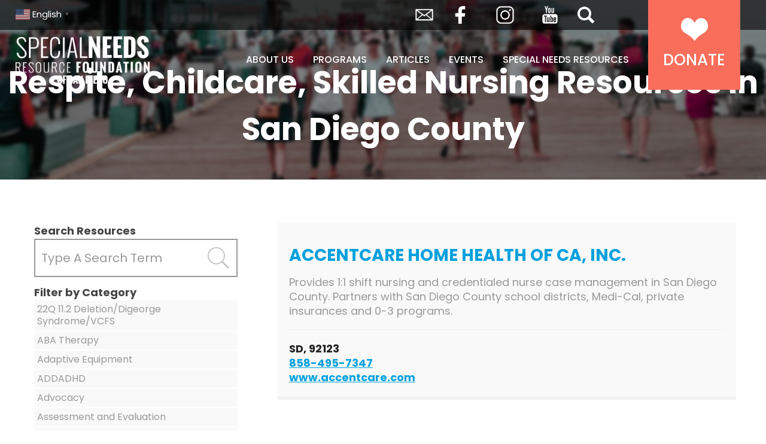

--- FILE ---
content_type: text/html; charset=utf-8
request_url: https://specialneedsresourcefoundationofsandiego.com/resource-category/respite-childcare-skilled-nursing/
body_size: 13243
content:
<!DOCTYPE html>
<html dir="ltr" lang="en-US">
<head >
<meta charset="UTF-8" />
<meta name="viewport" content="width=device-width, initial-scale=1" />
<title>Respite, Childcare, Skilled Nursing | Special Needs Resource Foundation of San Diego</title>
	<style>img:is([sizes="auto" i], [sizes^="auto," i]) { contain-intrinsic-size: 3000px 1500px }</style>
	
		<!-- All in One SEO 4.8.0 - aioseo.com -->
	<meta name="robots" content="max-image-preview:large" />
	<link rel="canonical" href="https://specialneedsresourcefoundationofsandiego.com/resource-category/respite-childcare-skilled-nursing/" />
	<meta name="generator" content="All in One SEO (AIOSEO) 4.8.0" />
		<script type="application/ld+json" class="aioseo-schema">
			{"@context":"https:\/\/schema.org","@graph":[{"@type":"BreadcrumbList","@id":"https:\/\/specialneedsresourcefoundationofsandiego.com\/resource-category\/respite-childcare-skilled-nursing\/#breadcrumblist","itemListElement":[{"@type":"ListItem","@id":"https:\/\/specialneedsresourcefoundationofsandiego.com\/#listItem","position":1,"name":"Home","item":"https:\/\/specialneedsresourcefoundationofsandiego.com\/","nextItem":{"@type":"ListItem","@id":"https:\/\/specialneedsresourcefoundationofsandiego.com\/resource-category\/respite-childcare-skilled-nursing\/#listItem","name":"Respite, Childcare, Skilled Nursing"}},{"@type":"ListItem","@id":"https:\/\/specialneedsresourcefoundationofsandiego.com\/resource-category\/respite-childcare-skilled-nursing\/#listItem","position":2,"name":"Respite, Childcare, Skilled Nursing","previousItem":{"@type":"ListItem","@id":"https:\/\/specialneedsresourcefoundationofsandiego.com\/#listItem","name":"Home"}}]},{"@type":"CollectionPage","@id":"https:\/\/specialneedsresourcefoundationofsandiego.com\/resource-category\/respite-childcare-skilled-nursing\/#collectionpage","url":"https:\/\/specialneedsresourcefoundationofsandiego.com\/resource-category\/respite-childcare-skilled-nursing\/","name":"Respite, Childcare, Skilled Nursing | Special Needs Resource Foundation of San Diego","inLanguage":"en-US","isPartOf":{"@id":"https:\/\/specialneedsresourcefoundationofsandiego.com\/#website"},"breadcrumb":{"@id":"https:\/\/specialneedsresourcefoundationofsandiego.com\/resource-category\/respite-childcare-skilled-nursing\/#breadcrumblist"}},{"@type":"Organization","@id":"https:\/\/specialneedsresourcefoundationofsandiego.com\/#organization","name":"Special Needs Resource Foundation of San Diego","description":"A nonprofit, community-based organization.","url":"https:\/\/specialneedsresourcefoundationofsandiego.com\/"},{"@type":"WebSite","@id":"https:\/\/specialneedsresourcefoundationofsandiego.com\/#website","url":"https:\/\/specialneedsresourcefoundationofsandiego.com\/","name":"Special Needs Resource Foundation of San Diego","description":"A nonprofit, community-based organization.","inLanguage":"en-US","publisher":{"@id":"https:\/\/specialneedsresourcefoundationofsandiego.com\/#organization"}}]}
		</script>
		<!-- All in One SEO -->

<link rel='dns-prefetch' href='//fonts.googleapis.com' />
<link rel="alternate" type="application/rss+xml" title="Special Needs Resource Foundation of San Diego &raquo; Feed" href="https://specialneedsresourcefoundationofsandiego.com/feed/" />
<link rel="alternate" type="application/rss+xml" title="Special Needs Resource Foundation of San Diego &raquo; Comments Feed" href="https://specialneedsresourcefoundationofsandiego.com/comments/feed/" />
<link rel="alternate" type="application/rss+xml" title="Special Needs Resource Foundation of San Diego &raquo; Respite, Childcare, Skilled Nursing Resource Category Feed" href="https://specialneedsresourcefoundationofsandiego.com/resource-category/respite-childcare-skilled-nursing/feed/" />
<link rel='stylesheet' id='sgr-css' href='https://specialneedsresourcefoundationofsandiego.com/wp-content/plugins/simple-google-recaptcha/sgr.css?ver=1675717834' type='text/css' media='all' />
<link rel='stylesheet' id='special-needs-resource-foundation-of-san-diego-css' href='https://specialneedsresourcefoundationofsandiego.com/wp-content/themes/special-needs-resource-foundation/style.css?ver=1.0.0' type='text/css' media='all' />
<link rel='stylesheet' id='wp-block-library-css' href='https://specialneedsresourcefoundationofsandiego.com/wp-includes/css/dist/block-library/style.min.css?ver=6.7.2' type='text/css' media='all' />
<style id='classic-theme-styles-inline-css' type='text/css'>
/*! This file is auto-generated */
.wp-block-button__link{color:#fff;background-color:#32373c;border-radius:9999px;box-shadow:none;text-decoration:none;padding:calc(.667em + 2px) calc(1.333em + 2px);font-size:1.125em}.wp-block-file__button{background:#32373c;color:#fff;text-decoration:none}
</style>
<style id='global-styles-inline-css' type='text/css'>
:root{--wp--preset--aspect-ratio--square: 1;--wp--preset--aspect-ratio--4-3: 4/3;--wp--preset--aspect-ratio--3-4: 3/4;--wp--preset--aspect-ratio--3-2: 3/2;--wp--preset--aspect-ratio--2-3: 2/3;--wp--preset--aspect-ratio--16-9: 16/9;--wp--preset--aspect-ratio--9-16: 9/16;--wp--preset--color--black: #000000;--wp--preset--color--cyan-bluish-gray: #abb8c3;--wp--preset--color--white: #ffffff;--wp--preset--color--pale-pink: #f78da7;--wp--preset--color--vivid-red: #cf2e2e;--wp--preset--color--luminous-vivid-orange: #ff6900;--wp--preset--color--luminous-vivid-amber: #fcb900;--wp--preset--color--light-green-cyan: #7bdcb5;--wp--preset--color--vivid-green-cyan: #00d084;--wp--preset--color--pale-cyan-blue: #8ed1fc;--wp--preset--color--vivid-cyan-blue: #0693e3;--wp--preset--color--vivid-purple: #9b51e0;--wp--preset--gradient--vivid-cyan-blue-to-vivid-purple: linear-gradient(135deg,rgba(6,147,227,1) 0%,rgb(155,81,224) 100%);--wp--preset--gradient--light-green-cyan-to-vivid-green-cyan: linear-gradient(135deg,rgb(122,220,180) 0%,rgb(0,208,130) 100%);--wp--preset--gradient--luminous-vivid-amber-to-luminous-vivid-orange: linear-gradient(135deg,rgba(252,185,0,1) 0%,rgba(255,105,0,1) 100%);--wp--preset--gradient--luminous-vivid-orange-to-vivid-red: linear-gradient(135deg,rgba(255,105,0,1) 0%,rgb(207,46,46) 100%);--wp--preset--gradient--very-light-gray-to-cyan-bluish-gray: linear-gradient(135deg,rgb(238,238,238) 0%,rgb(169,184,195) 100%);--wp--preset--gradient--cool-to-warm-spectrum: linear-gradient(135deg,rgb(74,234,220) 0%,rgb(151,120,209) 20%,rgb(207,42,186) 40%,rgb(238,44,130) 60%,rgb(251,105,98) 80%,rgb(254,248,76) 100%);--wp--preset--gradient--blush-light-purple: linear-gradient(135deg,rgb(255,206,236) 0%,rgb(152,150,240) 100%);--wp--preset--gradient--blush-bordeaux: linear-gradient(135deg,rgb(254,205,165) 0%,rgb(254,45,45) 50%,rgb(107,0,62) 100%);--wp--preset--gradient--luminous-dusk: linear-gradient(135deg,rgb(255,203,112) 0%,rgb(199,81,192) 50%,rgb(65,88,208) 100%);--wp--preset--gradient--pale-ocean: linear-gradient(135deg,rgb(255,245,203) 0%,rgb(182,227,212) 50%,rgb(51,167,181) 100%);--wp--preset--gradient--electric-grass: linear-gradient(135deg,rgb(202,248,128) 0%,rgb(113,206,126) 100%);--wp--preset--gradient--midnight: linear-gradient(135deg,rgb(2,3,129) 0%,rgb(40,116,252) 100%);--wp--preset--font-size--small: 13px;--wp--preset--font-size--medium: 20px;--wp--preset--font-size--large: 36px;--wp--preset--font-size--x-large: 42px;--wp--preset--spacing--20: 0.44rem;--wp--preset--spacing--30: 0.67rem;--wp--preset--spacing--40: 1rem;--wp--preset--spacing--50: 1.5rem;--wp--preset--spacing--60: 2.25rem;--wp--preset--spacing--70: 3.38rem;--wp--preset--spacing--80: 5.06rem;--wp--preset--shadow--natural: 6px 6px 9px rgba(0, 0, 0, 0.2);--wp--preset--shadow--deep: 12px 12px 50px rgba(0, 0, 0, 0.4);--wp--preset--shadow--sharp: 6px 6px 0px rgba(0, 0, 0, 0.2);--wp--preset--shadow--outlined: 6px 6px 0px -3px rgba(255, 255, 255, 1), 6px 6px rgba(0, 0, 0, 1);--wp--preset--shadow--crisp: 6px 6px 0px rgba(0, 0, 0, 1);}:where(.is-layout-flex){gap: 0.5em;}:where(.is-layout-grid){gap: 0.5em;}body .is-layout-flex{display: flex;}.is-layout-flex{flex-wrap: wrap;align-items: center;}.is-layout-flex > :is(*, div){margin: 0;}body .is-layout-grid{display: grid;}.is-layout-grid > :is(*, div){margin: 0;}:where(.wp-block-columns.is-layout-flex){gap: 2em;}:where(.wp-block-columns.is-layout-grid){gap: 2em;}:where(.wp-block-post-template.is-layout-flex){gap: 1.25em;}:where(.wp-block-post-template.is-layout-grid){gap: 1.25em;}.has-black-color{color: var(--wp--preset--color--black) !important;}.has-cyan-bluish-gray-color{color: var(--wp--preset--color--cyan-bluish-gray) !important;}.has-white-color{color: var(--wp--preset--color--white) !important;}.has-pale-pink-color{color: var(--wp--preset--color--pale-pink) !important;}.has-vivid-red-color{color: var(--wp--preset--color--vivid-red) !important;}.has-luminous-vivid-orange-color{color: var(--wp--preset--color--luminous-vivid-orange) !important;}.has-luminous-vivid-amber-color{color: var(--wp--preset--color--luminous-vivid-amber) !important;}.has-light-green-cyan-color{color: var(--wp--preset--color--light-green-cyan) !important;}.has-vivid-green-cyan-color{color: var(--wp--preset--color--vivid-green-cyan) !important;}.has-pale-cyan-blue-color{color: var(--wp--preset--color--pale-cyan-blue) !important;}.has-vivid-cyan-blue-color{color: var(--wp--preset--color--vivid-cyan-blue) !important;}.has-vivid-purple-color{color: var(--wp--preset--color--vivid-purple) !important;}.has-black-background-color{background-color: var(--wp--preset--color--black) !important;}.has-cyan-bluish-gray-background-color{background-color: var(--wp--preset--color--cyan-bluish-gray) !important;}.has-white-background-color{background-color: var(--wp--preset--color--white) !important;}.has-pale-pink-background-color{background-color: var(--wp--preset--color--pale-pink) !important;}.has-vivid-red-background-color{background-color: var(--wp--preset--color--vivid-red) !important;}.has-luminous-vivid-orange-background-color{background-color: var(--wp--preset--color--luminous-vivid-orange) !important;}.has-luminous-vivid-amber-background-color{background-color: var(--wp--preset--color--luminous-vivid-amber) !important;}.has-light-green-cyan-background-color{background-color: var(--wp--preset--color--light-green-cyan) !important;}.has-vivid-green-cyan-background-color{background-color: var(--wp--preset--color--vivid-green-cyan) !important;}.has-pale-cyan-blue-background-color{background-color: var(--wp--preset--color--pale-cyan-blue) !important;}.has-vivid-cyan-blue-background-color{background-color: var(--wp--preset--color--vivid-cyan-blue) !important;}.has-vivid-purple-background-color{background-color: var(--wp--preset--color--vivid-purple) !important;}.has-black-border-color{border-color: var(--wp--preset--color--black) !important;}.has-cyan-bluish-gray-border-color{border-color: var(--wp--preset--color--cyan-bluish-gray) !important;}.has-white-border-color{border-color: var(--wp--preset--color--white) !important;}.has-pale-pink-border-color{border-color: var(--wp--preset--color--pale-pink) !important;}.has-vivid-red-border-color{border-color: var(--wp--preset--color--vivid-red) !important;}.has-luminous-vivid-orange-border-color{border-color: var(--wp--preset--color--luminous-vivid-orange) !important;}.has-luminous-vivid-amber-border-color{border-color: var(--wp--preset--color--luminous-vivid-amber) !important;}.has-light-green-cyan-border-color{border-color: var(--wp--preset--color--light-green-cyan) !important;}.has-vivid-green-cyan-border-color{border-color: var(--wp--preset--color--vivid-green-cyan) !important;}.has-pale-cyan-blue-border-color{border-color: var(--wp--preset--color--pale-cyan-blue) !important;}.has-vivid-cyan-blue-border-color{border-color: var(--wp--preset--color--vivid-cyan-blue) !important;}.has-vivid-purple-border-color{border-color: var(--wp--preset--color--vivid-purple) !important;}.has-vivid-cyan-blue-to-vivid-purple-gradient-background{background: var(--wp--preset--gradient--vivid-cyan-blue-to-vivid-purple) !important;}.has-light-green-cyan-to-vivid-green-cyan-gradient-background{background: var(--wp--preset--gradient--light-green-cyan-to-vivid-green-cyan) !important;}.has-luminous-vivid-amber-to-luminous-vivid-orange-gradient-background{background: var(--wp--preset--gradient--luminous-vivid-amber-to-luminous-vivid-orange) !important;}.has-luminous-vivid-orange-to-vivid-red-gradient-background{background: var(--wp--preset--gradient--luminous-vivid-orange-to-vivid-red) !important;}.has-very-light-gray-to-cyan-bluish-gray-gradient-background{background: var(--wp--preset--gradient--very-light-gray-to-cyan-bluish-gray) !important;}.has-cool-to-warm-spectrum-gradient-background{background: var(--wp--preset--gradient--cool-to-warm-spectrum) !important;}.has-blush-light-purple-gradient-background{background: var(--wp--preset--gradient--blush-light-purple) !important;}.has-blush-bordeaux-gradient-background{background: var(--wp--preset--gradient--blush-bordeaux) !important;}.has-luminous-dusk-gradient-background{background: var(--wp--preset--gradient--luminous-dusk) !important;}.has-pale-ocean-gradient-background{background: var(--wp--preset--gradient--pale-ocean) !important;}.has-electric-grass-gradient-background{background: var(--wp--preset--gradient--electric-grass) !important;}.has-midnight-gradient-background{background: var(--wp--preset--gradient--midnight) !important;}.has-small-font-size{font-size: var(--wp--preset--font-size--small) !important;}.has-medium-font-size{font-size: var(--wp--preset--font-size--medium) !important;}.has-large-font-size{font-size: var(--wp--preset--font-size--large) !important;}.has-x-large-font-size{font-size: var(--wp--preset--font-size--x-large) !important;}
:where(.wp-block-post-template.is-layout-flex){gap: 1.25em;}:where(.wp-block-post-template.is-layout-grid){gap: 1.25em;}
:where(.wp-block-columns.is-layout-flex){gap: 2em;}:where(.wp-block-columns.is-layout-grid){gap: 2em;}
:root :where(.wp-block-pullquote){font-size: 1.5em;line-height: 1.6;}
</style>
<link rel='stylesheet' id='give-styles-css' href='https://specialneedsresourcefoundationofsandiego.com/wp-content/plugins/give/assets/dist/css/give.css?ver=3.22.1' type='text/css' media='all' />
<link rel='stylesheet' id='give-donation-summary-style-frontend-css' href='https://specialneedsresourcefoundationofsandiego.com/wp-content/plugins/give/assets/dist/css/give-donation-summary.css?ver=3.22.1' type='text/css' media='all' />
<link rel='stylesheet' id='poppins-css' href='//fonts.googleapis.com/css2?family=Poppins%3Aital%2Cwght%400%2C100%3B0%2C300%3B0%2C400%3B0%2C500%3B0%2C700%3B0%2C900%3B1%2C100%3B1%2C300%3B1%2C400%3B1%2C500%3B1%2C700%3B1%2C900&#038;display=swap&#038;ver=2' type='text/css' media='all' />
<link rel='stylesheet' id='bree_serif-css' href='//fonts.googleapis.com/css2?family=Bree+Serif&#038;display=swap&#038;ver=2' type='text/css' media='all' />
<script type="text/javascript" id="sgr-js-extra">
/* <![CDATA[ */
var sgr = {"sgr_site_key":"6LdWRfccAAAAAMv2YoHtWfF4Y4Zy8248P8i2mHHe"};
/* ]]> */
</script>
<script type="text/javascript" src="https://specialneedsresourcefoundationofsandiego.com/wp-content/plugins/simple-google-recaptcha/sgr.js?ver=1675717834" id="sgr-js"></script>
<script type="text/javascript" id="breeze-prefetch-js-extra">
/* <![CDATA[ */
var breeze_prefetch = {"local_url":"https:\/\/specialneedsresourcefoundationofsandiego.com","ignore_remote_prefetch":"1","ignore_list":["\/donation-confirmation\/","\/donor-dashboard\/","\/donation-failed\/","wp-admin","wp-login.php"]};
/* ]]> */
</script>
<script type="text/javascript" src="https://specialneedsresourcefoundationofsandiego.com/wp-content/plugins/breeze/assets/js/js-front-end/breeze-prefetch-links.min.js?ver=2.2.6" id="breeze-prefetch-js"></script>
<script type="text/javascript" src="https://specialneedsresourcefoundationofsandiego.com/wp-includes/js/jquery/jquery.min.js?ver=3.7.1" id="jquery-core-js"></script>
<script type="text/javascript" src="https://specialneedsresourcefoundationofsandiego.com/wp-includes/js/jquery/jquery-migrate.min.js?ver=3.4.1" id="jquery-migrate-js"></script>
<script type="text/javascript" src="https://specialneedsresourcefoundationofsandiego.com/wp-includes/js/dist/hooks.min.js?ver=4d63a3d491d11ffd8ac6" id="wp-hooks-js"></script>
<script type="text/javascript" src="https://specialneedsresourcefoundationofsandiego.com/wp-includes/js/dist/i18n.min.js?ver=5e580eb46a90c2b997e6" id="wp-i18n-js"></script>
<script type="text/javascript" id="wp-i18n-js-after">
/* <![CDATA[ */
wp.i18n.setLocaleData( { 'text direction\u0004ltr': [ 'ltr' ] } );
/* ]]> */
</script>
<script type="text/javascript" id="give-js-extra">
/* <![CDATA[ */
var give_global_vars = {"ajaxurl":"https:\/\/specialneedsresourcefoundationofsandiego.com\/wp-admin\/admin-ajax.php","checkout_nonce":"dc17d0356e","currency":"USD","currency_sign":"$","currency_pos":"before","thousands_separator":",","decimal_separator":".","no_gateway":"Please select a payment method.","bad_minimum":"The minimum custom donation amount for this form is","bad_maximum":"The maximum custom donation amount for this form is","general_loading":"Loading...","purchase_loading":"Please Wait...","textForOverlayScreen":"<h3>Processing...<\/h3><p>This will only take a second!<\/p>","number_decimals":"2","is_test_mode":"","give_version":"3.22.1","magnific_options":{"main_class":"give-modal","close_on_bg_click":false},"form_translation":{"payment-mode":"Please select payment mode.","give_first":"Please enter your first name.","give_last":"Please enter your last name.","give_email":"Please enter a valid email address.","give_user_login":"Invalid email address or username.","give_user_pass":"Enter a password.","give_user_pass_confirm":"Enter the password confirmation.","give_agree_to_terms":"You must agree to the terms and conditions."},"confirm_email_sent_message":"Please check your email and click on the link to access your complete donation history.","ajax_vars":{"ajaxurl":"https:\/\/specialneedsresourcefoundationofsandiego.com\/wp-admin\/admin-ajax.php","ajaxNonce":"ff052c1978","loading":"Loading","select_option":"Please select an option","default_gateway":"paypal","permalinks":"1","number_decimals":2},"cookie_hash":"1613123fda5fbebf0f14613782ecc2b1","session_nonce_cookie_name":"wp-give_session_reset_nonce_1613123fda5fbebf0f14613782ecc2b1","session_cookie_name":"wp-give_session_1613123fda5fbebf0f14613782ecc2b1","delete_session_nonce_cookie":"0"};
var giveApiSettings = {"root":"https:\/\/specialneedsresourcefoundationofsandiego.com\/wp-json\/give-api\/v2\/","rest_base":"give-api\/v2"};
/* ]]> */
</script>
<script type="text/javascript" src="https://specialneedsresourcefoundationofsandiego.com/wp-content/plugins/give/assets/dist/js/give.js?ver=9cbf3d9eb5dd62d5" id="give-js"></script>
<script type="text/javascript" src="https://specialneedsresourcefoundationofsandiego.com/wp-content/themes/special-needs-resource-foundation/js/home-animations.js?ver=6.7.2" id="home-jq-js"></script>
<script type="text/javascript" src="https://specialneedsresourcefoundationofsandiego.com/wp-content/themes/special-needs-resource-foundation/js/functions.js?ver=6.7.2" id="jq-js"></script>
<script type="text/javascript" src="https://specialneedsresourcefoundationofsandiego.com/wp-content/themes/special-needs-resource-foundation/js/jquery.cookie.js?ver=6.7.2" id="jq-cookies-js"></script>
<link rel="https://api.w.org/" href="https://specialneedsresourcefoundationofsandiego.com/wp-json/" /><link rel="EditURI" type="application/rsd+xml" title="RSD" href="https://specialneedsresourcefoundationofsandiego.com/xmlrpc.php?rsd" />
<meta name="generator" content="WordPress 6.7.2" />
<meta name="generator" content="Give v3.22.1" />
<link rel="icon" href="https://specialneedsresourcefoundationofsandiego.com/wp-content/themes/special-needs-resource-foundation/images/favicon.ico" />
<link rel="pingback" href="https://specialneedsresourcefoundationofsandiego.com/xmlrpc.php" />
<!-- Global site tag (gtag.js) - Google Analytics -->
<script async src="https://www.googletagmanager.com/gtag/js?id=UA-50705793-2"></script>
<script>
  window.dataLayer = window.dataLayer || [];
  function gtag(){dataLayer.push(arguments);}
  gtag('js', new Date());

  gtag('config', 'UA-50705793-2');
</script>

<script>
    (function(){
        var s    = document.createElement('script');
        var h    = document.querySelector('head') || document.body;
        s.src    = 'https://acsbapp.com/apps/app/dist/js/app.js';
        s.async  = true;
        s.onload = function(){
            acsbJS.init({
                statementLink    : '',
                footerHtml       : '',
                hideMobile       : false,
                hideTrigger      : false,
                disableBgProcess : false,
                language         : 'en',
                position         : 'left',
                leadColor        : '#03a0dd',
                triggerColor     : '#f06e5b',
                triggerRadius    : '50%',
                triggerPositionX : 'right',
                triggerPositionY : 'bottom',
                triggerIcon      : 'people',
                triggerSize      : 'small',
                triggerOffsetX   : 20,
                triggerOffsetY   : 20,
                mobile           : {
                    triggerSize      : 'small',
                    triggerPositionX : 'right',
                    triggerPositionY : 'center',
                    triggerOffsetX   : 10,
                    triggerOffsetY   : 0,
                    triggerRadius    : '50%'
                }
            });
        };
        h.appendChild(s);
    })();
</script></head>
<body class="archive tax-resource_category term-respite-childcare-skilled-nursing term-105 header-full-width full-width-content genesis-breadcrumbs-hidden resource-category has-sidebar" itemscope itemtype="https://schema.org/WebPage"><div class="site-container"><header class="site-header" itemscope itemtype="https://schema.org/WPHeader"><div class="wrap"><div class="title-area"><p class="site-title" itemprop="headline"><a href="https://specialneedsresourcefoundationofsandiego.com/">Special Needs Resource Foundation of San Diego</a></p></div><span class="show-menu"><a>Menu</a></span><span class="close-menu"><a>Close</a></span><nav class="nav-primary" aria-label="Main" itemscope itemtype="https://schema.org/SiteNavigationElement"><div class="wrap"><ul id="menu-main-menu" class="menu genesis-nav-menu menu-primary"><li id="menu-item-7664" class="menu-item menu-item-type-custom menu-item-object-custom menu-item-has-children menu-item-7664"><a itemprop="url"><span itemprop="name">About Us</span></a>
<ul class="sub-menu">
	<li id="menu-item-7688" class="menu-item menu-item-type-post_type menu-item-object-page menu-item-7688"><a href="https://specialneedsresourcefoundationofsandiego.com/about/our-mission/" itemprop="url"><span itemprop="name">Our Mission</span></a></li>
	<li id="menu-item-7689" class="menu-item menu-item-type-post_type menu-item-object-page menu-item-7689"><a href="https://specialneedsresourcefoundationofsandiego.com/about/our-team/" itemprop="url"><span itemprop="name">Our Team</span></a></li>
	<li id="menu-item-7687" class="menu-item menu-item-type-post_type menu-item-object-page menu-item-7687"><a href="https://specialneedsresourcefoundationofsandiego.com/about/awards/" itemprop="url"><span itemprop="name">Awards</span></a></li>
	<li id="menu-item-7690" class="menu-item menu-item-type-post_type menu-item-object-page menu-item-7690"><a href="https://specialneedsresourcefoundationofsandiego.com/about/contact/" itemprop="url"><span itemprop="name">Contact Us</span></a></li>
</ul>
</li>
<li id="menu-item-7685" class="menu-item menu-item-type-custom menu-item-object-custom menu-item-has-children menu-item-7685"><a itemprop="url"><span itemprop="name">Programs</span></a>
<ul class="sub-menu">
	<li id="menu-item-7977" class="menu-item menu-item-type-post_type menu-item-object-snf_program menu-item-7977"><a href="https://specialneedsresourcefoundationofsandiego.com/program/flourishing-families/" itemprop="url"><span itemprop="name">Flourishing Families</span></a></li>
	<li id="menu-item-7978" class="menu-item menu-item-type-post_type menu-item-object-snf_program menu-item-7978"><a href="https://specialneedsresourcefoundationofsandiego.com/program/all-inclusive-day-of-play-resource-fair/" itemprop="url"><span itemprop="name">All Inclusive Day of Play &#038; Resource Fairs</span></a></li>
	<li id="menu-item-7973" class="menu-item menu-item-type-post_type menu-item-object-snf_program menu-item-7973"><a href="https://specialneedsresourcefoundationofsandiego.com/program/shopable/" itemprop="url"><span itemprop="name">ShopAble</span></a></li>
	<li id="menu-item-7976" class="menu-item menu-item-type-post_type menu-item-object-snf_program menu-item-7976"><a href="https://specialneedsresourcefoundationofsandiego.com/program/movie-night-fundraiser/" itemprop="url"><span itemprop="name">Movie Night Fundraiser</span></a></li>
</ul>
</li>
<li id="menu-item-7691" class="menu-item menu-item-type-post_type menu-item-object-page menu-item-7691"><a href="https://specialneedsresourcefoundationofsandiego.com/articles/" itemprop="url"><span itemprop="name">Articles</span></a></li>
<li id="menu-item-7692" class="menu-item menu-item-type-post_type menu-item-object-page menu-item-7692"><a href="https://specialneedsresourcefoundationofsandiego.com/events/" itemprop="url"><span itemprop="name">Events</span></a></li>
<li id="menu-item-7686" class="menu-item menu-item-type-custom menu-item-object-custom menu-item-has-children menu-item-7686"><a itemprop="url"><span itemprop="name">Special Needs Resources</span></a>
<ul class="sub-menu">
	<li id="menu-item-1297" class="menu-item menu-item-type-post_type menu-item-object-page menu-item-1297"><a href="https://specialneedsresourcefoundationofsandiego.com/special-needs-resources/san-diego/" itemprop="url"><span itemprop="name">San Diego County</span></a></li>
	<li id="menu-item-7693" class="menu-item menu-item-type-post_type menu-item-object-page menu-item-7693"><a href="https://specialneedsresourcefoundationofsandiego.com/special-needs-resources/imperial-valley/" itemprop="url"><span itemprop="name">Imperial Valley</span></a></li>
</ul>
</li>
<li id="menu-item-52" class="donate menu-item menu-item-type-post_type menu-item-object-page menu-item-52"><a href="https://specialneedsresourcefoundationofsandiego.com/donate/" itemprop="url"><span itemprop="name">Donate</span></a></li>
</ul></div></nav></div></header><!-- Start Top Bar -->
<section class="top-bar">
	<div class="wrap">
    <div class="left">
			<section id="gtranslate-2" class="widget widget_gtranslate"><div class="widget-wrap"><div class="gtranslate_wrapper" id="gt-wrapper-52456292"></div></div></section>
		</div>
		<div class="right">
			<span class="envelope"><a href="mailto:specialneeds@sandiegofamily.com">Envelope</a></span>
			<div class="menu-social-media-navigation-container"><ul id="menu-social-media-navigation" class="menu"><li id="menu-item-7968" class="facebook menu-item menu-item-type-custom menu-item-object-custom menu-item-7968"><span><a href="http://www.facebook.com/SNRFSD" itemprop="url">Facebook</a></span></li>
<li id="menu-item-7969" class="instagram menu-item menu-item-type-custom menu-item-object-custom menu-item-7969"><span><a href="http://www.instagram.com/sdspecialneeds" itemprop="url">Instagram</a></span></li>
<li id="menu-item-7970" class="youtube menu-item menu-item-type-custom menu-item-object-custom menu-item-7970"><span><a href="https://www.youtube.com/channel/UCc8hFbP0umBAWTJrV40T0Dw" itemprop="url">YouTube</a></span></li>
</ul></div>			<a id="show-search" class="search-icon">Search</a>
		</div>
  </div>
</section>
<!-- End Top Bar -->
<div class="page-title resources-title">
	<div class="wrap">
		<h1 itemprop="headline">Respite, Childcare, Skilled Nursing Resources in San Diego County</h1>
	</div>
</div>
<div class="site-inner"><div class="content-sidebar-wrap"><aside class="sidebar">
  <div class="show-filters">Filter Your Results</div>
  <div class="wrap">
    <div class="resource-filters">
      <div class="resources-form">
        <span class="widgettitle">Search Resources</span>
        <form role="search" action="https://specialneedsresourcefoundationofsandiego.com/" method="get" id="searchform">
        <input type="text" name="s" placeholder="Type A Search Term"/>
        <input type="hidden" name="post_type" value="snf_resource" /> <!-- // hidden 'products' value -->
        <input type="submit" alt="Search" value="Search" />
        </form>
      </div>
      <div class="resources-form">
        <span class="widgettitle">Filter by Category</span>
        <ul class="filter category-filter"><li><a href="?resource_category=22q-112-deletion-digeorge-syndrome-vcfs">22Q 11.2 Deletion/Digeorge Syndrome/VCFS</a></li><li><a href="?resource_category=aba-therapy">ABA Therapy</a></li><li><a href="?resource_category=adaptive-equipment">Adaptive Equipment</a></li><li><a href="?resource_category=addadhd">ADDADHD</a></li><li><a href="?resource_category=advocacy">Advocacy</a></li><li><a href="?resource_category=assessment-and-evaluation">Assessment and Evaluation</a></li><li><a href="?resource_category=assistive-technology-purposeful-play">Assistive Technology and Purposeful Play</a></li><li><a href="?resource_category=audiology-hearing">Audiology/Hearing</a></li><li><a href="?resource_category=autism">Autism</a></li><li><a href="?resource_category=behavioral-and-mental-health">Behavioral and Mental Health</a></li><li><a href="?resource_category=blindness-and-vision-impairment">Blindness and Vision Impairment</a></li><li><a href="?resource_category=brain-and-spinal-cord-injuries">Brain And Spinal Cord Injuries</a></li><li><a href="?resource_category=camps-enrichment">Camps &amp; Enrichment</a></li><li><a href="?resource_category=cancer">Cancer</a></li><li><a href="?resource_category=cerebral-palsy">Cerebral Palsy</a></li><li><a href="?resource_category=clothing">Clothing</a></li><li><a href="?resource_category=college-and-the-adult-transition">College</a></li><li><a href="?resource_category=conflict-resolution-mediation">Conflict Resolution/Mediation</a></li><li><a href="?resource_category=cystic-fibrosis">Cystic Fibrosis</a></li><li><a href="?resource_category=day-and-tailored-day-programs">Day and Tailored Day Programs</a></li><li><a href="?resource_category=deaf-hard-of-hearing">Deaf/Hard of Hearing</a></li><li><a href="?resource_category=dental-health">Dental Health</a></li><li><a href="?resource_category=developmental-delay">Developmental Delay</a></li><li><a href="?resource_category=diabetes">Diabetes</a></li><li><a href="?resource_category=nutrition-feeding">Dietary/Feeding</a></li><li><a href="?resource_category=disaster-preparedness">Disaster Preparedness</a></li><li><a href="?resource_category=down-syndrome">Down Syndrome</a></li><li><a href="?resource_category=dyslexia">Dyslexia</a></li><li><a href="?resource_category=education">Education</a></li><li><a href="?resource_category=epilepsy">Epilepsy</a></li><li><a href="?resource_category=nonprofit-family-housing-residences-hospital-stays">Family Hospital Housing</a></li><li><a href="?resource_category=fetal-alcohol-syndrome">Fetal Alcohol Syndrome</a></li><li><a href="?resource_category=financial-planning-trusts">Financial Planning &amp; Trusts</a></li><li><a href="?resource_category=fitness-yoga">Fitness and Yoga</a></li><li><a href="?resource_category=foster-care-and-adoptive-services">Foster Care and Adoptive Services</a></li><li><a href="?resource_category=fragile-x">Fragile X</a></li><li><a href="?resource_category=general-health">General Health</a></li><li><a href="?resource_category=genetic-testing-prenatal-services">Genetic Testing &amp; Prenatal Services</a></li><li><a href="?resource_category=hair-salons">Hair Salons</a></li><li><a href="?resource_category=home-health-products">Home Health Products</a></li><li><a href="?resource_category=home-improvement">Home Improvement</a></li><li><a href="?resource_category=homelessness">Homelessness</a></li><li><a href="?resource_category=hospice">Hospice</a></li><li><a href="?resource_category=in-home-support-services">In-Home Health Support Services</a></li><li><a href="?resource_category=inclusion">Inclusion</a></li><li><a href="?resource_category=independent-living">Independent Living</a></li><li><a href="?resource_category=infant-toddler-specific">Infant &amp; Toddler Specific</a></li><li><a href="?resource_category=insurance">Insurance</a></li><li><a href="?resource_category=integrative-approach-to-therapies">Integrative Approach to Therapies</a></li><li><a href="?resource_category=learning-disabilities">Learning Disabilities</a></li><li><a href="?resource_category=life-necessity-supports">Life Necessity Supports</a></li><li><a href="?resource_category=lupus">Lupus</a></li><li><a href="?resource_category=medical-travel-aid">Medical Travel Aid</a></li><li><a href="?resource_category=medications-free-or-reduced-cost">Medications Free or Reduced Cost</a></li><li><a href="?resource_category=military-specific">Military Specific</a></li><li><a href="?resource_category=miscellaneous-conditions">Miscellaneous Conditions</a></li><li><a href="?resource_category=miscellaneous-illnesses-and-anamolies">Miscellaneous Genetic Disorders</a></li><li><a href="?resource_category=miscellaneous-organizations">Miscellaneous Organizations</a></li><li><a href="?resource_category=music-therapy">Music and Art Therapy</a></li><li><a href="?resource_category=neuro-products">Neuro Products</a></li><li><a href="?resource_category=occupational-therapy">Occupational Therapy</a></li><li><a href="?resource_category=parent-and-family-resources">Parent and Family Resources</a></li><li><a href="?resource_category=party-planning-and-special-events">Party Planning and Special Events</a></li><li><a href="?resource_category=photography-and-artistic-services">Photography and Artistic Services</a></li><li><a href="?resource_category=physical-therapy">Physical Therapy</a></li><li><a href="?resource_category=recreation">Recreation</a></li><li><a href="?resource_category=research-study-participation">Research Study Participation</a></li><li><a href="?resource_category=residential-and-supported-living">Residential And Supported Living</a></li><li><a href="?resource_category=respite-childcare-skilled-nursing">Respite, Childcare, Skilled Nursing</a></li><li><a href="?resource_category=safety">Safety</a></li><li><a href="?resource_category=self-determination">Self-Determination</a></li><li><a href="?resource_category=sex-education-gender-sexual-identity">Sex Ed, Gender and Sexual Identity</a></li><li><a href="?resource_category=social-skills-groups-dating">Social Skills Groups and Dating</a></li><li><a href="?resource_category=speech-and-language">Speech and Language</a></li><li><a href="?resource_category=therapeutic-riding">Therapeutic Riding</a></li><li><a href="?resource_category=therapy-dogs">Therapy Dogs</a></li><li><a href="?resource_category=tourette-syndrome">Tourette Syndrome</a></li><li><a href="?resource_category=transition-to-adulthood">Transition to Adulthood</a></li><li><a href="?resource_category=transportation">Transportation</a></li><li><a href="?resource_category=vacation-travel">Vacation &amp; Travel</a></li><li><a href="?resource_category=vision-health">Vision Health</a></li><li><a href="?resource_category=vocational-training-and-employment-options">Vocational Training and Employment</a></li><li><a href="?resource_category=worship">Worship</a></li></ul>      </div>
    </div>
  </div>
</aside>
<main class="content">
<article class="resource ">
	<div class="resource-content">
	<h2><a href="http://www.accentcare.com" title="AccentCare Home Health of CA, Inc." target="_blank">AccentCare Home Health of CA, Inc.</a></h2>
  <p>Provides 1:1 shift nursing and credentialed nurse case management in San Diego County. Partners with San Diego County school districts, Medi-Cal, private insurances and 0-3 programs.</p>
	<div class="contact-info">
				SD, 92123<br/>		<a href="tel:858-495-7347">858-495-7347</a><br/>		<a href="http://www.accentcare.com" title="AccentCare Home Health of CA, Inc." target="_blank">www.accentcare.com</a>	</div>
</div>
<div class="clear"></div>
</article>
<article class="resource ">
	<div class="resource-content">
	<h2><a href="http://www.apex-social.com" title="Apex Social Group" target="_blank">Apex Social Group</a></h2>
  
<p>Places live-in childcare providers who have backgrounds in Occupational, Speech or Physical Therapy, pediatric nursing, early childhood education, RBT and more.</p>
	<div class="contact-info">
						<a href="tel:844-787-6566">844-787-6566</a><br/>		<a href="http://www.apex-social.com" title="Apex Social Group" target="_blank">www.apex-social.com</a>	</div>
</div>
<div class="clear"></div>
</article>
<article class="resource sponsored">
	<div class="resource-content">
	<h2><a href="http://www.arccCenter.org" title="ARCC Center Respite" target="_blank">ARCC Center Respite</a></h2>
  <div>
<p>ARCC Center provides respite care all over San Diego County.</p>
</div>
<div> </div>


<p></p>
	<div class="contact-info">
		5173 Waring Rd. #114<br/>		SD, 92120 <br/>		<a href="tel:619-488-6002">619-488-6002</a><br/>		<a href="http://www.arccCenter.org" title="ARCC Center Respite" target="_blank">www.arccCenter.org</a>	</div>
</div>
<div class="clear"></div>
</article>
<article class="resource ">
	<div class="resource-content">
	<h2><a href="http://www.atyourhomefamilycare.com" title="At Your Home Familycare" target="_blank">At Your Home Familycare</a></h2>
  <p style="margin: 0in .25in 0in 0in;"><span style="font-family: 'Abadi MT Std ExtraLight',sans-serif; color: black;">In-home care for adults, teens and children with disabilities.</span></p>
	<div class="contact-info">
		4747 Viewridge Ave. #106<br/>		SD, 92123<br/>		<a href="tel:858-625-0406">858-625-0406</a><br/>		<a href="http://www.atyourhomefamilycare.com" title="At Your Home Familycare" target="_blank">www.atyourhomefamilycare.com</a>	</div>
</div>
<div class="clear"></div>
</article>
<article class="resource ">
	<div class="resource-content">
	<h2><a href="http://www.aveanna.com" title="Aveanna Healthcare" target="_blank">Aveanna Healthcare</a></h2>
  <p>Specializes in private homecare with screened, trained and credentialed nurses and home healthcare aides. Provides clinical support 24 hours a day, including weekends and holidays.</p>
	<div class="contact-info">
		2020 Camino del Rio N #600<br/>		SD, 92108<br/>		<a href="tel:619-574-6744">619-574-6744</a><br/>		<a href="http://www.aveanna.com" title="Aveanna Healthcare" target="_blank">www.aveanna.com</a>	</div>
</div>
<div class="clear"></div>
</article>
<article class="resource ">
	<div class="resource-content">
	<h2><a href="http://www.avidbdp.org" title="AVID In-Home Respite Services" target="_blank">AVID In-Home Respite Services</a></h2>
  <p>Provides quality, reliable, caring, in-home respite services for infants, toddlers, children, and adults, 7 days a week from 6 a.m.-11 p.m.</p>
	<div class="contact-info">
		562 W Grand Ave.<br/>		Escondido, CA 92025<br/>		<a href="tel:760-498-4931">760-498-4931</a><br/>		<a href="http://www.avidbdp.org" title="AVID In-Home Respite Services" target="_blank">www.avidbdp.org</a>	</div>
</div>
<div class="clear"></div>
</article>
<article class="resource ">
	<div class="resource-content">
	<h2><a href="http://www.SDBridges.com" title="B.R.I.D.G.E.S." target="_blank">B.R.I.D.G.E.S.</a></h2>
  
<p>Community-based day program for adults with disabilities; also provides respite and tailored day services.&nbsp;</p>
	<div class="contact-info">
						<a href="tel:619-920-5321">619-920-5321</a><br/>		<a href="http://www.SDBridges.com" title="B.R.I.D.G.E.S." target="_blank">www.SDBridges.com</a>	</div>
</div>
<div class="clear"></div>
</article>
<article class="resource sponsored">
	<div class="resource-content">
	<h2><a href="http://www.baysidesls.com" title="Bayside Supported Living " target="_blank">Bayside Supported Living </a></h2>
  
<p>As a SDRC vendor, we offer Respite, Independent Living Skills and Supported Living Services. Our direct support staff is trained with the knowledge and experience to address each individual’s medical and disability needs to assist with daily activities, personal care, cooking, budgeting and skill development.<br><br></p>
	<div class="contact-info">
		289 Shasta St.<br/>		Chula Vista, CA 91910<br/>		<a href="tel:619-721-2865">619-721-2865</a><br/>		<a href="http://www.baysidesls.com" title="Bayside Supported Living " target="_blank">www.baysidesls.com</a>	</div>
</div>
<div class="clear"></div>
</article>
<article class="resource ">
	<div class="resource-content">
	<h2><a href="http://www.brightstarcare.com" title="BrightStar Care San Diego HHA" target="_blank">BrightStar Care San Diego HHA</a></h2>
  <p style="margin: 0in .25in 0in 0in;"><span style="font-family: 'Abadi MT Std ExtraLight',sans-serif; color: black;">Childcare for kids with special needs, Certified Nursing Assistants for in-home 24-hour care or occupational, physical, speech and IV therapies.</span></p>
	<div class="contact-info">
		Central & East County<br/>				<a href="tel:866-618-7827">866-618-7827</a><br/>		<a href="http://www.brightstarcare.com" title="BrightStar Care San Diego HHA" target="_blank">www.brightstarcare.com</a>	</div>
</div>
<div class="clear"></div>
</article>
<article class="resource ">
	<div class="resource-content">
	<h2><a href="http://www.care.com" title="Care.com" target="_blank">Care.com</a></h2>
  <p>Membership required online resource helps parents find nannies, babysitters, behavioral management specialists and other special needs care. Background checks.</p>
	<div class="contact-info">
								<a href="http://www.care.com" title="Care.com" target="_blank">www.care.com</a>	</div>
</div>
<div class="clear"></div>
</article>
<article class="resource ">
	<div class="resource-content">
	<h2><a href="http://www.casa-pacifica.com" title="Casa Pacifica Adult Day Health Care Center" target="_blank">Casa Pacifica Adult Day Health Care Center</a></h2>
  <p>Transportation assistance, therapies, activities and recreation daily for adults 18 and older with disabilities.</p>
	<div class="contact-info">
		1424 30th St. #C<br/>		SD, 92154<br/>		<a href="tel:619-424-8181">619-424-8181</a><br/>		<a href="http://www.casa-pacifica.com" title="Casa Pacifica Adult Day Health Care Center" target="_blank">www.casa-pacifica.com</a>	</div>
</div>
<div class="clear"></div>
</article>
<article class="resource ">
	<div class="resource-content">
	<h2><a href="http://www.cdasd.com" title="Child Development Associates (CDA)" target="_blank">Child Development Associates (CDA)</a></h2>
  <p>Quality childcare for children, Alternative Payment Program, nutrition program (including stipend for meals), and parent workshops.</p>
	<div class="contact-info">
		180 Otay Lakes Rd. #300<br/>		Bonita, CA 91902<br/>		<a href="tel:619-427-4411">619-427-4411</a><br/>		<a href="http://www.cdasd.com" title="Child Development Associates (CDA)" target="_blank">www.cdasd.com</a>	</div>
</div>
<div class="clear"></div>
</article>
<article class="resource ">
	<div class="resource-content">
	<h2><a href="http://www.comforcare.com" title="ComForCare" target="_blank">ComForCare</a></h2>
  
<p>Provides respite care services allowing family caregivers to take time for themselves without worry, whether it’s a few hours, a week or long-term assistance.</p>
	<div class="contact-info">
						<a href="tel:858-247-1005">858-247-1005</a><br/>		<a href="http://www.comforcare.com" title="ComForCare" target="_blank">www.comforcare.com</a>	</div>
</div>
<div class="clear"></div>
</article>
<article class="resource ">
	<div class="resource-content">
	<h2><a href="http://www.communityinterfaceservices.org" title="Community Interface Services" target="_blank">Community Interface Services</a></h2>
  <p>Provides individualized care and supervision for ages 3+ and young adults in the comfort of home so caregivers can take time for self-care.</p>
<p>981 Vale Terrace Dr.<br />
Vista, CA 92084</p>
	<div class="contact-info">
		3655 Ruffin Rd. #390<br/>		SD, 92123<br/>		<a href="tel:760-729-3866">760-729-3866</a><br/>		<a href="http://www.communityinterfaceservices.org" title="Community Interface Services" target="_blank">www.communityinterfaceservices.org</a>	</div>
</div>
<div class="clear"></div>
</article>
<article class="resource ">
	<div class="resource-content">
	<h2><a href="http://www.dependablenursing.org" title="Dependable Nursing" target="_blank">Dependable Nursing</a></h2>
  <p>Provides nursing services to individuals with disabilities, including before and afterschool care, LVN and CNA/NA services, and interim nursing.</p>
	<div class="contact-info">
		5055 Avenida Encinas #120<br/>		Carlsbad, CA 92008<br/>		<a href="tel:760-602-0583">760-602-0583</a><br/>		<a href="http://www.dependablenursing.org" title="Dependable Nursing" target="_blank">www.dependablenursing.org</a>	</div>
</div>
<div class="clear"></div>
</article>
<article class="resource sponsored">
	<div class="resource-content">
	<h2><a href="http://www.ivrespite.com" title="Imperial Valley Respite" target="_blank">Imperial Valley Respite</a></h2>
  
<p>Provides temporary in-home support to families of developmentally disabled persons in Imperial &amp; San Diego Counties. Qualified Respite Care Providers offer support and relief to parents or guardians from daily caregiving challenges.</p>
	<div class="contact-info">
						<a href="tel:760-351-0825">760-351-0825</a><br/>		<a href="http://www.ivrespite.com" title="Imperial Valley Respite" target="_blank">www.ivrespite.com</a>	</div>
</div>
<div class="clear"></div>
</article>
<article class="resource ">
	<div class="resource-content">
	<h2><a href="http://www.maximhealthcare.com" title="Maxim Healthcare Services" target="_blank">Maxim Healthcare Services</a></h2>
  <p>Provides in-home skilled nursing, respite care and ABA services. Vendored through the SDRC and takes a variety of insurances, including Medi-Cal and TriCare. TriCare patients who already receive nursing care are also eligible for in-home OT, PT and speech/language services.</p>
	<div class="contact-info">
		2141 Palomar Airport Rd. #350<br/>		Carlsbad, CA 92011<br/>		<a href="tel:760-438-0078">760-438-0078</a><br/>		<a href="http://www.maximhealthcare.com" title="Maxim Healthcare Services" target="_blank">www.maximhealthcare.com</a>	</div>
</div>
<div class="clear"></div>
</article>
<article class="resource ">
	<div class="resource-content">
	<h2><a href="http://" title="Milestones Respite" target="_blank">Milestones Respite</a></h2>
  
<p>Provides in-home and community respite support to families of children and adults with disabilities. Vendored through SDRC. </p>
	<div class="contact-info">
		4101 University Ave.<br/>		SD, 92105 <br/>		<a href="tel:619-885-9890 ">619-885-9890 </a><br/>			</div>
</div>
<div class="clear"></div>
</article>
<article class="resource ">
	<div class="resource-content">
	<h2><a href="http://www.vistahill.org" title="Stein Education Center Special Care Services" target="_blank">Stein Education Center Special Care Services</a></h2>
  <p>Child special care program and adult behavioral day program.</p>
<p>6145 Decena Dr. SD, 92120</p>
<p>619-281-5511</p>
	<div class="contact-info">
		8910 Clairemont Mesa Blvd.<br/>		SD, 92123<br/>		<a href="tel:858-514-5100">858-514-5100</a><br/>		<a href="http://www.vistahill.org" title="Stein Education Center Special Care Services" target="_blank">www.vistahill.org</a>	</div>
</div>
<div class="clear"></div>
</article>
<article class="resource ">
	<div class="resource-content">
	<h2><a href="http://www.teriinc.org" title="TERI Family Support Services" target="_blank">TERI Family Support Services</a></h2>
  <p>Home respite services for children and adults with disabilities funded through SDRC or parent tuition.</p>
	<div class="contact-info">
		251 Airport Rd.<br/>		Oceanside, CA 92058<br/>		<a href="tel:760-721-1706">760-721-1706</a><br/>		<a href="http://www.teriinc.org" title="TERI Family Support Services" target="_blank">www.teriinc.org</a>	</div>
</div>
<div class="clear"></div>
</article>
<article class="resource sponsored">
	<div class="resource-content">
	<h2><a href="http://www.arc-sd.com/respite" title="The Arc of San Diego Respite Care" target="_blank">The Arc of San Diego Respite Care</a></h2>
  <p>Community Option Program for families that receive In-Home Respite Services through the SDRC enables the respite worker to take the client into the community. Weekend Away program allows family a quick trip while the client stays at the Respite House. Private pay option for hours beyond contract.</p>
	<div class="contact-info">
						<a href="tel:619-685-1175">619-685-1175</a><br/>		<a href="http://www.arc-sd.com/respite" title="The Arc of San Diego Respite Care" target="_blank">www.arc-sd.com/respite</a>	</div>
</div>
<div class="clear"></div>
</article>
<article class="resource ">
	<div class="resource-content">
	<h2><a href="http://www.togetherwegrow.net" title="Together We Grow Skilled Nursing Care" target="_blank">Together We Grow Skilled Nursing Care</a></h2>
  <p>Center-based infant through adults skilled nursing care; weekend-overnight, afterschool, infant and preschool programs. Funding for qualifying families.</p>
<p>2120 Thibodo Rd.</p>
<p>Vista, CA 92081</p>
<p>760-757-6031</p>
	<div class="contact-info">
		5055 Viewridge Ave. <br/>		SD, 92123<br/>		<a href="tel:858-751-0506">858-751-0506</a><br/>		<a href="http://www.togetherwegrow.net" title="Together We Grow Skilled Nursing Care" target="_blank">www.togetherwegrow.net</a>	</div>
</div>
<div class="clear"></div>
</article>
<article class="resource sponsored">
	<div class="resource-content">
	<h2><a href="http://www.tmi-inc.org/family-focused" title="Toward Maximum Independence Family Focus Supports" target="_blank">Toward Maximum Independence Family Focus Supports</a></h2>
  <p>Program designed to keep families with children who have intellectual and/or developmental disabilities together by offering behavioral supports and training for parents, extended family members and respite providers. Out-of-home respite care by well-trained, certified resource families per SDRC referral.</p>
	<div class="contact-info">
		4740 Murphy Canyon Rd. #300<br/>		SD, 92123<br/>		<a href="tel:800-877-5452">800-877-5452</a><br/>		<a href="http://www.tmi-inc.org/family-focused" title="Toward Maximum Independence Family Focus Supports" target="_blank">www.tmi-inc.org/family-focused</a>	</div>
</div>
<div class="clear"></div>
</article>
<article class="resource ">
	<div class="resource-content">
	<h2><a href="http://www.ymcasd.org/community-support/childcare-resource-service" title="YMCA Childcare Resource Service" target="_blank">YMCA Childcare Resource Service</a></h2>
  <p style="margin: 0in .25in 0in 0in;"><span style="font-family: 'Abadi MT Std ExtraLight',sans-serif; color: black;">Childcare referrals, respite care for children and afterschool care for teens who have special needs. Provides health and behavioral health services, financial assistance for childcare for income-eligible families, parent and provider education, and resources for choosing childcare.</span></p>
	<div class="contact-info">
						<a href="tel:800-481-2151">800-481-2151</a><br/>		<a href="http://www.ymcasd.org/community-support/childcare-resource-service" title="YMCA Childcare Resource Service" target="_blank">www.ymcasd.org/community-support/childcare-resource-service</a>	</div>
</div>
<div class="clear"></div>
</article>
<div class="clear"></div>
<div class="clear"></div>
</main></div></div><!-- Start Footer CTA -->
<section class="footer-cta">
    <div class="wrap">
			<section id="custom_html-5" class="widget_text widget widget_custom_html"><div class="widget_text widget-wrap"><span class="widgettitle">Support Our Work</span><div class="textwidget custom-html-widget"><a href="/donate/" class="button">Make A Donation</a></div></div></section>
    </div>
</section>
<!-- End Footer CTA -->
<footer class="site-footer" itemscope itemtype="https://schema.org/WPFooter"><div class="wrap"><a href="/" class="footer-logo">Special Needs Resource Foundation of San Diego</a>
<p>1475 Sixth Ave, Suite 511<br/>
San Diego, CA 92101<br/>
<a href="tel:619-685-6970">619.685.6970</a><br/>
<a href="mailto:specialneeds@sandiegofamily.com">specialneeds@sandiegofamily.com</a></p>
<div class="menu-social-media-navigation-container"><ul id="menu-social-media-navigation-1" class="menu"><li class="facebook menu-item menu-item-type-custom menu-item-object-custom menu-item-7968"><span><a href="http://www.facebook.com/SNRFSD" itemprop="url">Facebook</a></span></li>
<li class="instagram menu-item menu-item-type-custom menu-item-object-custom menu-item-7969"><span><a href="http://www.instagram.com/sdspecialneeds" itemprop="url">Instagram</a></span></li>
<li class="youtube menu-item menu-item-type-custom menu-item-object-custom menu-item-7970"><span><a href="https://www.youtube.com/channel/UCc8hFbP0umBAWTJrV40T0Dw" itemprop="url">YouTube</a></span></li>
</ul></div><p>If you or someone you care about is experiencing a suicidal or mental health crisis, please call the Access and Crisis Line at (888) 724-7240.</p>
<p class="small">© 2025 Special Needs Resource Foundation of San Diego. All Rights Reserved.<br/>
	Special Needs Resource Foundation of San Diego is a nonprofit 501(c)(3).<br/>
	All donations are 100% tax-exempt for federal income tax purposes. Tax ID #46-4543603</p>
<div class="menu-footer-navigation-container"><ul id="menu-footer-navigation" class="menu"><li id="menu-item-7967" class="menu-item menu-item-type-post_type menu-item-object-page menu-item-7967"><span><a href="https://specialneedsresourcefoundationofsandiego.com/about/contact/" itemprop="url">Contact Us</a></span></li>
</ul></div><p class="signature"><a href="http://www.guidomediaservices.com" target="_blank">Website Design</a> & Development by <a href="http://www.guidomediaservices.com" target="_blank">Guido Media</a></p>
</div></footer><!-- Start Search-->
<section class="search-popup">
	<div class="wrap">
		<a class="close-search-button" id="close-search">Close</a>
		<section id="search-2" class="widget widget_search"><div class="widget-wrap"><span class="widgettitle">Search Our Site</span><form class="search-form" method="get" action="https://specialneedsresourcefoundationofsandiego.com/" role="search" itemprop="potentialAction" itemscope itemtype="https://schema.org/SearchAction"><input class="search-form-input" type="search" name="s" id="searchform-1" placeholder="Type a search term and hit enter..." itemprop="query-input"><input class="search-form-submit" type="submit" value="Search"><meta content="https://specialneedsresourcefoundationofsandiego.com/?s={s}" itemprop="target"></form></div></section>
  </div>
</section>
<!-- End Search-->
</div><script type="text/javascript" id="give-donation-summary-script-frontend-js-extra">
/* <![CDATA[ */
var GiveDonationSummaryData = {"currencyPrecisionLookup":{"USD":2,"EUR":2,"GBP":2,"AUD":2,"BRL":2,"CAD":2,"CZK":2,"DKK":2,"HKD":2,"HUF":2,"ILS":2,"JPY":0,"MYR":2,"MXN":2,"MAD":2,"NZD":2,"NOK":2,"PHP":2,"PLN":2,"SGD":2,"KRW":0,"ZAR":2,"SEK":2,"CHF":2,"TWD":2,"THB":2,"INR":2,"TRY":2,"IRR":2,"RUB":2,"AED":2,"AMD":2,"ANG":2,"ARS":2,"AWG":2,"BAM":2,"BDT":2,"BHD":3,"BMD":2,"BND":2,"BOB":2,"BSD":2,"BWP":2,"BZD":2,"CLP":0,"CNY":2,"COP":2,"CRC":2,"CUC":2,"CUP":2,"DOP":2,"EGP":2,"GIP":2,"GTQ":2,"HNL":2,"HRK":2,"IDR":2,"ISK":0,"JMD":2,"JOD":2,"KES":2,"KWD":2,"KYD":2,"MKD":2,"NPR":2,"OMR":3,"PEN":2,"PKR":2,"RON":2,"SAR":2,"SZL":2,"TOP":2,"TZS":2,"UAH":2,"UYU":2,"VEF":2,"XCD":2,"AFN":2,"ALL":2,"AOA":2,"AZN":2,"BBD":2,"BGN":2,"BIF":0,"XBT":8,"BTN":1,"BYR":2,"BYN":2,"CDF":2,"CVE":2,"DJF":0,"DZD":2,"ERN":2,"ETB":2,"FJD":2,"FKP":2,"GEL":2,"GGP":2,"GHS":2,"GMD":2,"GNF":0,"GYD":2,"HTG":2,"IMP":2,"IQD":2,"IRT":2,"JEP":2,"KGS":2,"KHR":0,"KMF":2,"KPW":0,"KZT":2,"LAK":0,"LBP":2,"LKR":0,"LRD":2,"LSL":2,"LYD":3,"MDL":2,"MGA":0,"MMK":2,"MNT":2,"MOP":2,"MRO":2,"MUR":2,"MVR":1,"MWK":2,"MZN":0,"NAD":2,"NGN":2,"NIO":2,"PAB":2,"PGK":2,"PRB":2,"PYG":2,"QAR":2,"RSD":2,"RWF":2,"SBD":2,"SCR":2,"SDG":2,"SHP":2,"SLL":2,"SOS":2,"SRD":2,"SSP":2,"STD":2,"SYP":2,"TJS":2,"TMT":2,"TND":3,"TTD":2,"UGX":2,"UZS":2,"VND":1,"VUV":0,"WST":2,"XAF":2,"XOF":2,"XPF":2,"YER":2,"ZMW":2},"recurringLabelLookup":[]};
/* ]]> */
</script>
<script type="text/javascript" src="https://specialneedsresourcefoundationofsandiego.com/wp-content/plugins/give/assets/dist/js/give-donation-summary.js?ver=3.22.1" id="give-donation-summary-script-frontend-js"></script>
<script type="text/javascript" id="gt_widget_script_52456292-js-before">
/* <![CDATA[ */
window.gtranslateSettings = /* document.write */ window.gtranslateSettings || {};window.gtranslateSettings['52456292'] = {"default_language":"en","languages":["zh-CN","en","tl","ja","es"],"url_structure":"none","flag_style":"2d","flag_size":24,"wrapper_selector":"#gt-wrapper-52456292","alt_flags":{"en":"usa","es":"mexico"},"horizontal_position":"inline","flags_location":"\/wp-content\/plugins\/gtranslate\/flags\/"};
/* ]]> */
</script><script src="https://specialneedsresourcefoundationofsandiego.com/wp-content/plugins/gtranslate/js/popup.js?ver=6.7.2" data-no-optimize="1" data-no-minify="1" data-gt-orig-url="/resource-category/respite-childcare-skilled-nursing/" data-gt-orig-domain="specialneedsresourcefoundationofsandiego.com" data-gt-widget-id="52456292" defer></script></body></html>

<!-- Cache served by breeze CACHE (Desktop) - Last modified: Wed, 12 Mar 2025 19:55:00 GMT -->
